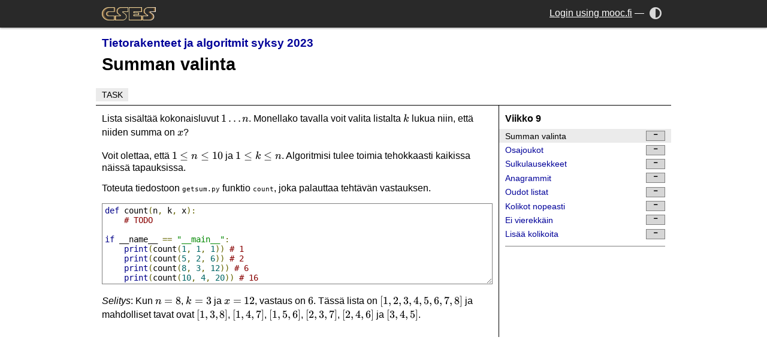

--- FILE ---
content_type: text/html; charset=UTF-8
request_url: https://cses.fi/tira23s/task/3122
body_size: 1663
content:
<!DOCTYPE html>
<html>
<head>
  <meta charset="UTF-8">
  <meta name="viewport" content="width=device-width,initial-scale=1">
  <link rel="stylesheet " type="text/css" href="/cses.css?1" id="styles">
  <link rel="stylesheet alternate" type="text/css" href="/cses-dark.css?1" id="styles-dark">
  <meta name="theme-color" content="white" id="theme-color">
  <script type="application/json" id="darkmode-enabled">false</script>
  <script src="/ui.js"></script>
  <link rel="stylesheet" type="text/css" href="/lib/fontawesome/css/all.min.css">
  </head>
<body class="with-sidebar ">
  <div class="header">
    <div>
      <a href="/" class="logo"><img src="/logo.png?1" alt="CSES"></a>
      <a class="menu-toggle" onclick="document.body.classList.toggle('menu-open');">
        <i class="fas fa-bars"></i>
      </a>
      <div class="controls">
                <a class="account" href="/login/oauth-redirect?site=mooc.fi">Login using mooc.fi</a>
        <span>&mdash;</span>
                        <a href="/darkmode" title="Toggle dark mode" onclick="return toggle_theme()"><i aria-label="Dark mode" class="fas fa-adjust"></i><span>Dark mode</span></a>
              </div>
    </div>
  </div>
  <div class="skeleton">
  <div class="navigation">
    <div class="title-block">
                <h3><a href="/tira23s/list/">Tietorakenteet ja algoritmit syksy 2023</a></h3>
                <h1>Summan valinta</h1>
        <ul class="nav">
<li><a href="/tira23s/task/3122/" class="current">Task</a></li>
</ul>
    </div>
    </div>

  <div class="content-wrapper">

    <div class="content">
<title>CSES - Summan valinta</title><link rel="stylesheet" href="/lib/katex/katex.min.css">
<script defer src="/lib/katex/katex.min.js"></script>
<script defer src="/lib/katex/contrib/copy-tex.min.js"></script>
<script defer src="/lib/google-code-prettify/run_prettify.js"></script>
<script>
addEventListener("DOMContentLoaded", function (e) {
    const mathElements = document.getElementsByClassName("math");
    const macros = {};
    for (let element of mathElements) {
        katex.render(element.textContent, element, {
            displayMode: element.classList.contains("math-display"),
            throwOnError: false,
            globalGroup: true,
            macros,
        });
    }
});
</script>
<div class="md"><p>Lista sisältää kokonaisluvut <span class="math math-inline">1 \dots n</span>. Monellako tavalla voit valita listalta <span class="math math-inline">k</span> lukua niin, että niiden summa on <span class="math math-inline">x</span>?</p>
<p>Voit olettaa, että <span class="math math-inline">1 \le n \le 10</span> ja <span class="math math-inline">1 \le k \le n</span>. Algoritmisi tulee toimia tehokkaasti kaikissa näissä tapauksissa.</p>
<p>Toteuta tiedostoon <code>getsum.py</code> funktio <code>count</code>, joka palauttaa tehtävän vastauksen.</p>
<pre class="resize-horizontal prettyprint lang-auto">def count(n, k, x):
    # TODO

if __name__ == "__main__":
    print(count(1, 1, 1)) # 1
    print(count(5, 2, 6)) # 2
    print(count(8, 3, 12)) # 6
    print(count(10, 4, 20)) # 16
</pre>
<p><em>Selitys</em>: Kun <span class="math math-inline">n=8</span>, <span class="math math-inline">k=3</span> ja <span class="math math-inline">x=12</span>, vastaus on <span class="math math-inline">6</span>. Tässä lista on <span class="math math-inline">[1,2,3,4,5,6,7,8]</span> ja mahdolliset tavat ovat <span class="math math-inline">[1,3,8]</span>, <span class="math math-inline">[1,4,7]</span>, <span class="math math-inline">[1,5,6]</span>, <span class="math math-inline">[2,3,7]</span>, <span class="math math-inline">[2,4,6]</span> ja <span class="math math-inline">[3,4,5]</span>.</p>
</div>    </div>
    <div class="nav sidebar">
<h4>Viikko 9</h4><a class="current" href="/tira23s/task/3122">Summan valinta<span class="task-score icon "></span></a><a  href="/tira23s/task/3120">Osajoukot<span class="task-score icon "></span></a><a  href="/tira23s/task/3118">Sulkulausekkeet<span class="task-score icon "></span></a><a  href="/tira23s/task/3121">Anagrammit<span class="task-score icon "></span></a><a  href="/tira23s/task/3119">Oudot listat<span class="task-score icon "></span></a><a  href="/tira23s/task/3116">Kolikot nopeasti<span class="task-score icon "></span></a><a  href="/tira23s/task/3115">Ei vierekkäin<span class="task-score icon "></span></a><a  href="/tira23s/task/3117">Lisää kolikoita<span class="task-score icon "></span></a><hr />  </div>
</body>
</html>


--- FILE ---
content_type: text/css
request_url: https://cses.fi/cses.css?1
body_size: 5057
content:
@font-face{font-family:"Iconses";src:url("/lib/iconses/Iconses.eot?#iefix") format("embedded-opentype"),url("/lib/iconses/Iconses.woff2") format("woff2"),url("/lib/iconses/Iconses.woff") format("woff"),url("/lib/iconses/Iconses.ttf") format("truetype"),url("/lib/iconses/Iconses.svg#Iconses") format("svg")}.md h1,.md h2,.md h3,.md h4,.md h5,.md h6{font-size:1em;margin:1em 0}.md>*:first-child{margin-top:0}.md img{max-width:100%}p{margin:1em 0}table{border-collapse:collapse}tr{border-style:solid;border-width:1px 0;border-color:#000}tbody>tr:nth-child(even){background-color:#eee}thead{border-bottom:2px solid #000}td,th{border-style:solid;border-width:0 1px;border-color:#000;padding:0.063em 0.4em}.brief-col{min-width:6em}.fixed-brief-col{width:7em}.fixed-mid-col{width:9em}.details-col{width:1em}.small-col{width:0}.time-col{width:12.1em}.details-link{font-size:0;display:inline-block}.details-link:before{font-size:1.2rem;font-family:'Font Awesome 5 Free';font-weight:900;-moz-osx-font-smoothing:grayscale;-webkit-font-smoothing:antialiased;font-style:normal;font-variant:normal;text-rendering:auto;content:'\f101'}.collapse{visibility:collapse}.summary-table td,.summary-table th{border-style:none}.summary-table tr{border-top:none;border-bottom-color:gray;background-color:initial}.left-align{text-align:left}.left-align th{text-align:left}.center-align{text-align:center}.vertical-headers th{vertical-align:bottom}.vertical-headers .vertical{vertical-align:top}.vertical{writing-mode:vertical-rl;padding:0.3em}.closeable.closed>tbody,.closeable.closed>thead,.closeable.closed>tfoot,.closeable.closed>div{display:none}.closeable.closed>.close-trigger:after{content:'\f0d7'}.close-trigger{cursor:pointer}.close-trigger:after{font-family:'Font Awesome 5 Free';font-weight:900;-moz-osx-font-smoothing:grayscale;-webkit-font-smoothing:antialiased;font-style:normal;font-variant:normal;text-rendering:auto;content:'\f0d8';margin-left:0.4em;color:gray}caption,.caption{text-align:left;font-weight:bold;font-size:1.2em;margin:0.8em 0 0.4em 0}.katex{font-size:1.1em !important;line-height:normal !important}hr{border:none;border-top:1px solid #000}pre,samp{font-family:monospace;font-size:14px;overflow-x:auto}pre:not(.prettyprint):not(.borders){white-space:pre-wrap}p+pre:not(.prettyprint):not(.borders){margin-top:-1em}code{font-family:monospace;font-size:0.875rem}fieldset{border:1px solid gray;padding:0.8em 0.8em;margin:0;border-radius:3px}.simple-form{max-width:320px}.simple-form label{display:block}.simple-form>input,.simple-form>select,.simple-form>textarea{display:block;width:100%;margin:0.3em 0 0.6em}.simple-form>textarea{height:10em}.simple-form>input[type=submit],.simple-form button{width:initial;margin:0.6em 0 0.6em}.float{float:right;margin:6.4px 9.6px}@media screen and (max-width: 400px){.float{float:none;margin:6.4px auto}}.narrow,table.course-user-solved,.wide,.task-list,.full-width,.narrower{box-sizing:border-box}.narrow,table.course-user-solved{width:100%;max-width:480px}.wide,.task-list{width:100%;max-width:652.8px}.full-width{width:100%}.narrower{width:100%;max-width:384px}.pager{text-align:center;margin:0.6em}.pager a{vertical-align:middle;display:inline-block;text-decoration:none;outline:none;padding:0 3.2px;color:gray}.pager a[href]{color:#009}.pager a[href]:hover{background-color:#ebebeb}.pager a[href]:active{background-color:#d6d6d6}.pager a.current{font-weight:bold;color:#000}.pager .prev,.pager .next{font-size:0;padding:3.2px 9.6px;margin:0 9.6px;border-radius:3.2px}.pager .prev[href],.pager .next[href]{color:#000}.pager .prev:before,.pager .next:before{font-size:22.4px;font-family:'Font Awesome 5 Free';font-weight:900;-moz-osx-font-smoothing:grayscale;-webkit-font-smoothing:antialiased;font-style:normal;font-variant:normal;text-rendering:auto}.pager .prev:before{content:'\f104'}.pager .next:before{content:'\f105'}.green{color:#0f910f}.red{color:#dd1818}.gray{color:gray}.secondary-bg{background-color:#eee}input[type="submit"],button,input[type='text'],input[type='password']{font-family:inherit;font-size:inherit;color:#000;border:1px solid gray;border-radius:3px;box-sizing:border-box;transition:box-shadow 0.4s;outline:0}input[type="submit"]::-moz-focus-inner,button::-moz-focus-inner,input[type='text']::-moz-focus-inner,input[type='password']::-moz-focus-inner{border:0}textarea{color:#000;border:1px solid gray;border-radius:3px;box-sizing:border-box;transition:box-shadow 0.4s;resize:both;position:relative;outline:0}textarea::-moz-focus-inner{border:0}input[type="submit"],button{background:#eee;padding:0.3em 1.4em;cursor:pointer;box-shadow:0 .8px 3.2px rgba(0,0,0,0.2)}input[type="submit"]:focus,button:focus{border-color:#ff9b30;border-width:2px;padding:calc(.3em - 1px) calc(1.4em - 1px)}input[type="submit"]:hover,button:hover{box-shadow:0 1.44px 5.76px rgba(0,0,0,0.25)}input[type="submit"]:active,button:active{background:#d5d5d5;color:rgba(0,0,0,0.6);box-shadow:0 .8px 3.2px rgba(255,155,48,0.2) inset}input[type="submit"]:disabled,button:disabled{background:#d5d5d5;color:rgba(0,0,0,0.6);box-shadow:none;cursor:unset}input[type="submit"].inline-action,button.inline-action{padding:0.2em 0.4em;margin:0.1em}input[type="submit"].inline-action:focus,button.inline-action:focus{padding:calc(.2em - 1px) calc(.4em - 1px)}input[type="submit"].icon:after,button.icon:after{font-family:'Font Awesome 5 Free';font-weight:900;-moz-osx-font-smoothing:grayscale;-webkit-font-smoothing:antialiased;font-style:normal;font-variant:normal;text-rendering:auto}input[type="submit"].delete:after,button.delete:after{content:'\f1f8'}input[type='text'],input[type='password'],textarea{background:#fff;padding:0.3em 0.4em;box-shadow:0 .8px 3.2px rgba(0,0,0,0)}input[type='text']:hover,input[type='password']:hover,textarea:hover{box-shadow:0 .8px 3.2px rgba(0,0,0,0.2)}input[type='text']:focus,input[type='password']:focus,textarea:focus{border-color:#ff9b30;border-width:2px;padding:calc(.3em - 1px) calc(.4em - 1px)}input[type='text'].compact,input[type='password'].compact,textarea.compact{font-size:0.8em;padding:0.2em 0.4em}input[type='text'].compact:focus,input[type='password'].compact:focus,textarea.compact:focus{padding:calc(.2em - 1px) calc(.4em - 1px)}body{padding:0;margin:0;overflow-y:scroll;font-family:verdana, sans-serif;tab-size:4;background-color:#fff;color:#000}.header{background-color:#292929;color:#fff;box-shadow:0 .8px 3.2px rgba(0,0,0,0.4)}.header a{color:inherit}.header i{color:#d9d9d9;font-size:1.3rem;vertical-align:middle;padding:0.25em;cursor:pointer}.header i+span{display:none}.header i:hover{color:#fff}.header>div{max-width:960px;min-height:46px;box-sizing:border-box;margin:0 auto;padding:5px 9.6px;display:flex;flex-wrap:wrap;justify-content:space-between;align-items:center;overflow:hidden}.header .controls,.header .menu-toggle{float:right}.header img{height:36px;vertical-align:middle;margin-left:-4.8px}.menu-toggle{display:none}.skeleton{width:100%;max-width:960px;margin:8px auto}.navigation,.content-wrapper{display:table;display:flex;width:100%}.title-block,.content{display:table-cell;flex-grow:1}.navigation{border-bottom:1px solid #000;align-items:flex-end}.navigation a{text-decoration:none;color:#009}.navigation>.sidebar{vertical-align:bottom;display:table-cell}.navigation>.sidebar>h3{margin:0 0 0.5em}.navigation>.sidebar:empty{display:none}.title-block{min-width:0;padding:0 9.6px}.title-block>h3{padding:0.4em 0;margin:0}.title-block>h1{font-size:1.8rem;padding:0.6em 0;margin:0}.title-block>h3+h1{padding-top:0}.sidebar{display:table-cell;width:288px;flex-shrink:0;overflow-x:hidden;padding:0 9.6px;box-sizing:border-box;vertical-align:top}.sidebar:before,.sidebar:after{content:'';display:block;margin-top:9.6px}.sidebar.nav{font-size:inherit;border-left:1px solid #000}.sidebar.nav h4{margin:0.8em 0 0.5em 0}.sidebar.nav>hr{border-color:gray}.sidebar.nav>a{text-transform:none;display:block;display:flex;overflow:hidden;justify-content:space-between;align-items:center;padding:3.2px 9.6px;margin:0 -9.6px}.content{padding:9.6px;min-width:0}.content>p:first-child,.content>.nav:first-child,.content>title:first-child+p,.content>title:first-child+.nav{margin-top:0}body.norm-width .content{max-width:652.8px}.nav{font-size:0;list-style:none}.nav>li{margin:3px 0;border-right:1px solid gray;display:inline-block}.nav>li:last-child{border-right:none}.nav a{text-transform:uppercase;font-size:0.88rem;text-decoration:none;color:#009;padding:3px 9.6px;outline:none}.nav a:hover{background-color:#ebebeb}.nav a:active{background-color:#d6d6d6}.nav a.current{background-color:#ebebeb;color:#000}.nav a.icon:after{font-family:'Font Awesome 5 Free';font-weight:900;-moz-osx-font-smoothing:grayscale;-webkit-font-smoothing:antialiased;font-style:normal;font-variant:normal;text-rendering:auto;padding-left:9.6px}.nav a.go:after{content:'\f101'}.nav a.admin:after{content:'\f505'}.title-block>.nav{padding:6px 0;margin:0 -9.6px}.content .nav{padding:0;margin:16px -9.6px}@media screen and (max-width: 928px){.menu-toggle{display:initial}.controls{display:none;width:100%;text-align:right;padding:5px 0}.content{overflow-x:auto}.sidebar{max-width:none;width:100%}.nav.sidebar{border-left:none}.title-block>h1{padding:0.4em 0}body.menu-open.with-sidebar .title-block,body.menu-open.with-sidebar .content{display:none}body.menu-open .controls{display:block}body:not(.menu-open) .sidebar,body:not(.with-sidebar) .sidebar{display:none}}.boxes{display:flex;flex-wrap:wrap;align-items:stretch;justify-content:space-between;margin:0 -9.6px}.boxes>div{width:50%;width:calc(50% - 4.8px);box-sizing:border-box;min-height:300px;padding:9.6px;margin:4.8px 0;display:inline-block;vertical-align:top;box-shadow:0 .8px 3.2px rgba(0,0,0,0.2)}.boxes>div:nth-child(4n+1){background-color:#8EF39A}.boxes>div:nth-child(4n+2){background-color:#94B5EC}.boxes>div:nth-child(4n+3){background-color:#FFD996}.boxes>div:nth-child(4n+4){background-color:#FF9B96}@media screen and (max-width: 560px){.boxes>div{width:100%;min-height:216px}}.boxes h1{padding-bottom:4.8px;margin:0 0 4.8px;border-bottom:1px solid #000}.boxes h1+p{margin-top:0}.boxes p:last-child{margin-bottom:0}.pln{color:#000}@media screen{.str{color:#080}.kwd{color:#008}.com{color:#800}.typ{color:#606}.lit{color:#066}.pun,.opn,.clo{color:#660}.tag{color:#008}.atn{color:#606}.atv{color:#080}.dec,.var{color:#606}.fun{color:red}}@media print,projection{.str{color:#060}.kwd{color:#006;font-weight:bold}.com{color:#600;font-style:italic}.typ{color:#404;font-weight:bold}.lit{color:#044}.pun,.opn,.clo{color:#440}.tag{color:#006;font-weight:bold}.atn{color:#404}.atv{color:#060}}.task-list{list-style-type:none;margin:0;padding:0;border-top:1px solid gray}.task-list>li{display:flex;line-height:1.6;border-bottom:1px solid gray;overflow:hidden}.task-list>li:hover{background-color:#ebebeb}.task-list>li:before{display:inline-block;width:44.8px;text-align:center;font-family:'Font Awesome 5 Free';font-weight:900;-moz-osx-font-smoothing:grayscale;-webkit-font-smoothing:antialiased;font-style:normal;font-variant:normal;text-rendering:auto}.task-list.headless>li:hover{background-color:initial}.task-list.contest>li.task:before{display:none}.task-list>.text:before{content:"\f129"}.task-list>.link:before{content:"\f0c1"}.task-list>.task:before{content:"\f15c"}.task-list a,.task-list div{flex-grow:1}.task-list b{display:inline-block;width:44.8px;text-align:center}.task-list>li>span{margin-left:6.4px}.task-list>li>span:not(.task-score):last-child{margin-right:6.4px}.task-list .task-score{float:right;clear:right;text-align:center;display:flex;align-items:center;justify-content:center;width:80px}.task-list .task-score.icon{font-size:1em;line-height:1.6}.task-list .details{font-size:.8em}.task-list .details>span,.task-list .details>a{display:inline-block;min-width:5em}.task-list .detail{font-size:.8em;line-height:2;opacity:0.6}.task-score,.contest-score{color:#000}.task-score{text-align:center;background-color:#d6d6d6}.task-score.full{background-color:#7cf07c}.task-score.zero{background-color:#f07c7c}.task-score.partial{background-color:#f0f07c}.task-score.skipped{background-color:#979797}.task-score.pending{background-color:#9a9ef2}.task-score.compile-err{background-color:#f07c7c}.task-score.icon:before{font-family:'Iconses';font-weight:900;-moz-osx-font-smoothing:grayscale;-webkit-font-smoothing:antialiased;font-style:normal;font-variant:normal;text-rendering:auto;content:'\f102'}.task-score.icon.full:before{content:'\f101'}.task-score.icon.zero:before{content:'\f103'}.task-score.icon.skipped:before{font-family:'Font Awesome 5 Free';content:'\f05e'}.task-score.icon.pending:before{font-family:'Font Awesome 5 Free';content:'\f059';font-weight:400}.task-score.icon.compile-err:before{font-family:'Font Awesome 5 Free';content:'\f06a'}.task-score.icon.system-err:before{font-family:'Font Awesome 5 Free';content:'\f188'}.task-list-notice{margin-top:-0.5em}table.course-user-solved tr{background-color:initial}table.course-user-solved td{padding:0}table.course-user-solved a{color:#000;text-decoration:none;display:inline-block;padding:6px 6px;width:100%;box-sizing:border-box}.sidebar.nav>a>.task-score{float:right;flex-shrink:0;font-size:0.75rem;min-width:2.5em;margin-left:0.2em;font-weight:normal;color:#000;border:1px solid gray}.sidebar.nav>a b.task-letter{display:inline-block;width:0.8em;margin-right:3px;color:#000}.sidebar.nav>.after-contest{color:gray}.verdict{color:#000}.verdict.unknown{background-color:#d6d6d6}.verdict.ac{background-color:#8ee98e}.verdict.wa{background-color:#e98e8e}.verdict.tle{background-color:#c78ee9}.verdict.rte{background-color:#e9ae8e}.verdict.mle{background-color:#e9e58e}.inline-score{display:inline-block;padding:0 0.4em;border-radius:3px}.samp-actions{float:right;user-select:none}.samp-actions>a{display:inline-block;font-size:0;text-decoration:none;padding:4.8px 1.6px 3.2px 1.6px;color:gray}.samp-actions>a:before{font-family:'Font Awesome 5 Free';font-weight:900;-moz-osx-font-smoothing:grayscale;-webkit-font-smoothing:antialiased;font-style:normal;font-variant:normal;text-rendering:auto;font-size:1.1rem}.samp-actions>a[href]:hover{color:#000}.samp-actions>span{font-size:0.8em;color:gray}.samp-actions>.view:before{content:'\f06e'}.samp-actions>.save:before{content:'\f56d'}.samp-actions>.copy:before{content:'\f0c5'}.contest-time{list-style-type:none;width:100%;margin:0;padding:0;font-size:0.9rem;font-weight:normal}.contest-time b{padding-right:0.5em}.contest-time span{float:right}.stat-canvas{margin:16px 0 64px 0}.task-constraints{padding:0;margin:0;margin-bottom:0.3em;font-size:0.9em;text-align:center}.task-constraints>li{display:inline-block;list-style-type:none;border-bottom:1px solid gray;padding-bottom:0.2em;margin:0.3em 0.4em}.select-translation form{display:inline;margin:0}.select-translation select{vertical-align:bottom;margin-bottom:-0.1em}#messages{background-color:#ea1515;color:#fff;box-shadow:0 1.5px 3px rgba(0,0,0,0.5);font-size:11px;font-weight:bold;display:inline-block;min-width:20px;min-height:20px;border-radius:10px;text-align:center;margin:-10px 0 -6px 6px;vertical-align:middle;line-height:19px;padding:0 4px;box-sizing:border-box}#messages:empty{display:none}#messages:empty+i{display:none}#messages+i{color:#000;font-size:16px;margin:0 6px;vertical-align:1px}.unread>td:first-child{background-color:rgba(98,129,253,0.25098);border-right:2px solid #0070e8}.system-error-box{border-width:1px;border-color:#0070e8;border-style:solid;padding:5px 5px 5px 5px;background-color:rgba(98,129,253,0.25098)}.scoreboard-wrapper{width:100%;box-sizing:border-box;overflow-x:auto;overflow-y:hidden;text-align:center}.scoreboard-wrapper>table{display:inline-block;margin:9.6px}.scoreboard a{color:inherit}.scoreboard>tbody>tr{background-color:initial}.scoreboard td{text-align:center}.scoreboard td:nth-child(2){text-align:left;text-overflow:ellipsis;overflow:hidden;white-space:nowrap;max-width:18em}.unofficial-contestant{opacity:0.6}.scoreboard.ioi col.name{width:10em}.scoreboard.ioi col.score{width:4em;border-right:2px solid #000}.scoreboard.ioi col.task{width:3.5em}.scoreboard.ioi th{min-width:2.2em}.scoreboard.ioi th:nth-child(1){min-width:initial}.scoreboard.ioi tr{height:2em}.scoreboard.icpc col.name{width:10em;min-width:8em}.scoreboard.icpc col.time{border-right:2px solid #000}.scoreboard.icpc col.task{width:3.5em;background-color:#eaeaea}.scoreboard.icpc img{width:2.5em;max-height:2.5em;padding:0.3em}.scoreboard.icpc td:nth-child(n+6){text-align:left}.scoreboard.icpc td:nth-child(2){border-right:none}.scoreboard.icpc td:nth-child(3){border-left:none;padding:0 0.5em}.scoreboard.icpc th{background-color:#fff;min-width:2.2em}.scoreboard.icpc th:nth-child(1),.scoreboard.icpc th:nth-child(3),.scoreboard.icpc th:nth-child(4){min-width:initial}.scoreboard.icpc tr{height:3.5em}.scoreboard.icpc thead tr{height:2em}.scoreboard.icpc .pending{background-color:#a9acf2}.scoreboard.icpc .solved{background-color:#84f38d}.scoreboard.icpc .failed{background-color:#f38484}.scoreboard.icpc .solved-first{background-color:#16b923}div.linenums{counter-reset:linenums;border-collapse:collapse;font-size:inherit;display:table;empty-cells:show}div.linenums>div{display:table-row}div.linenums>div:before{counter-increment:linenums;content:counter(linenums);display:table-cell;text-align:right;padding:0 5px;border-right:1px solid gray;color:gray;margin-right:5px;background-color:#eee;display:table-cell}div.linenums>div>span:first-child{padding-left:4px;display:inline-block}pre.prettyprint,pre.borders{background-color:#fff;border:1px solid gray;padding:0.2em 0.3em}pre.prettyprint.linenums,pre.borders.linenums{padding:0 2px 0 0}pre.resize-both{resize:both;position:relative}pre.resize-horizontal{resize:horizontal;position:relative}.tags{padding:0}.tags>li{list-style:none;border-radius:3px;display:inline-block;padding:2px 5px 2px 5px;margin:0 3px 0 3px;cursor:pointer}.tags input{font-family:inherit;font-size:inherit;width:10em}.tags a{text-decoration:none;color:#000;margin-left:0.2em;vertical-align:middle}.tags a:before{font-family:'Iconses';font-weight:900;-moz-osx-font-smoothing:grayscale;-webkit-font-smoothing:antialiased;font-style:normal;font-variant:normal;text-rendering:auto;content:'\f103'}.autocomplete>ul{position:absolute;background:#fff;margin-top:0.2em;min-width:10em;box-sizing:border-box;padding:0;border:1px solid #000}.autocomplete>ul>li{list-style:none;padding:0.2em 0.2em}.autocomplete>ul>li.selected{background:#ff9b30}.c0{background:#f07c7c}.c1{background:#f08b7c}.c2{background:#f0937c}.c3{background:#f0987c}.c4{background:#f09d7c}.c5{background:#f0a17c}.c6{background:#f0a57c}.c7{background:#f0a87c}.c8{background:#f0ac7c}.c9{background:#f0af7c}.c10{background:#f0b17c}.c11{background:#f0b47c}.c12{background:#f0b77c}.c13{background:#f0b97c}.c14{background:#f0bb7c}.c15{background:#f0bd7c}.c16{background:#f0c07c}.c17{background:#f0c27c}.c18{background:#f0c47c}.c19{background:#f0c57c}.c20{background:#f0c77c}.c21{background:#f0c97c}.c22{background:#f0cb7c}.c23{background:#f0cd7c}.c24{background:#f0ce7c}.c25{background:#f0d07c}.c26{background:#f0d27c}.c27{background:#f0d37c}.c28{background:#f0d57c}.c29{background:#f0d67c}.c30{background:#f0d87c}.c31{background:#f0d97c}.c32{background:#f0da7c}.c33{background:#f0dc7c}.c34{background:#f0dd7c}.c35{background:#f0de7c}.c36{background:#f0e07c}.c37{background:#f0e17c}.c38{background:#f0e27c}.c39{background:#f0e37c}.c40{background:#f0e57c}.c41{background:#f0e67c}.c42{background:#f0e77c}.c43{background:#f0e87c}.c44{background:#f0e97c}.c45{background:#f0eb7c}.c46{background:#f0ec7c}.c47{background:#f0ed7c}.c48{background:#f0ee7c}.c49{background:#f0ef7c}.c50{background:#f0f07c}.c51{background:#eff07c}.c52{background:#eef07c}.c53{background:#edf07c}.c54{background:#ecf07c}.c55{background:#ebf07c}.c56{background:#e9f07c}.c57{background:#e8f07c}.c58{background:#e7f07c}.c59{background:#e6f07c}.c60{background:#e5f07c}.c61{background:#e3f07c}.c62{background:#e2f07c}.c63{background:#e1f07c}.c64{background:#e0f07c}.c65{background:#def07c}.c66{background:#ddf07c}.c67{background:#dcf07c}.c68{background:#daf07c}.c69{background:#d9f07c}.c70{background:#d8f07c}.c71{background:#d6f07c}.c72{background:#d5f07c}.c73{background:#d3f07c}.c74{background:#d2f07c}.c75{background:#d0f07c}.c76{background:#cef07c}.c77{background:#cdf07c}.c78{background:#cbf07c}.c79{background:#c9f07c}.c80{background:#c7f07c}.c81{background:#c5f07c}.c82{background:#c4f07c}.c83{background:#c2f07c}.c84{background:#c0f07c}.c85{background:#bdf07c}.c86{background:#bbf07c}.c87{background:#b9f07c}.c88{background:#b7f07c}.c89{background:#b4f07c}.c90{background:#b1f07c}.c91{background:#aff07c}.c92{background:#acf07c}.c93{background:#a8f07c}.c94{background:#a5f07c}.c95{background:#a1f07c}.c96{background:#9df07c}.c97{background:#98f07c}.c98{background:#93f07c}.c99{background:#8bf07c}.c100{background:#7cf07c}


--- FILE ---
content_type: text/css
request_url: https://cses.fi/lib/google-code-prettify/prettify.css?1
body_size: 66
content:
/* Moved to styles/css/theme-(white|dark)/_prettify_colors.css */
